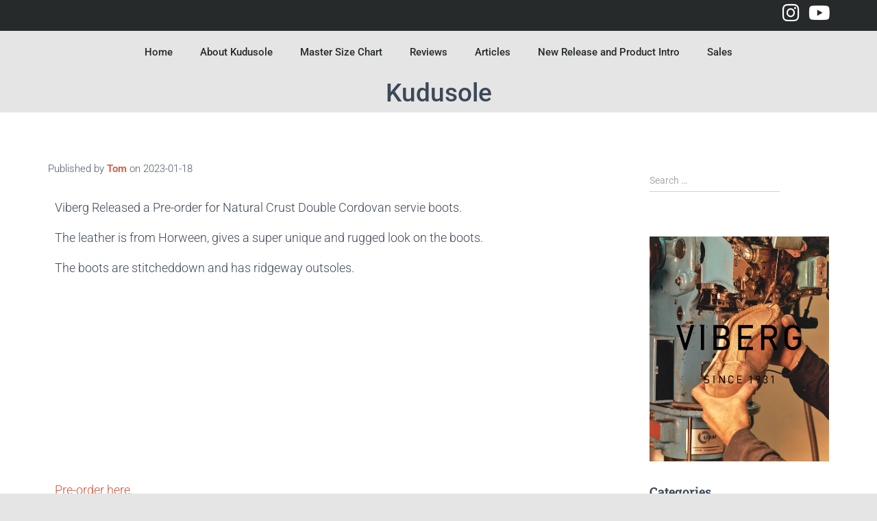

--- FILE ---
content_type: text/html; charset=utf-8
request_url: https://www.google.com/recaptcha/api2/aframe
body_size: 267
content:
<!DOCTYPE HTML><html><head><meta http-equiv="content-type" content="text/html; charset=UTF-8"></head><body><script nonce="nl8gqejY3r35v3WKT-bXcQ">/** Anti-fraud and anti-abuse applications only. See google.com/recaptcha */ try{var clients={'sodar':'https://pagead2.googlesyndication.com/pagead/sodar?'};window.addEventListener("message",function(a){try{if(a.source===window.parent){var b=JSON.parse(a.data);var c=clients[b['id']];if(c){var d=document.createElement('img');d.src=c+b['params']+'&rc='+(localStorage.getItem("rc::a")?sessionStorage.getItem("rc::b"):"");window.document.body.appendChild(d);sessionStorage.setItem("rc::e",parseInt(sessionStorage.getItem("rc::e")||0)+1);localStorage.setItem("rc::h",'1764647656354');}}}catch(b){}});window.parent.postMessage("_grecaptcha_ready", "*");}catch(b){}</script></body></html>

--- FILE ---
content_type: text/css
request_url: https://kudusole.com/wp-content/uploads/elementor/css/post-19715.css?ver=1764626096
body_size: 905
content:
.elementor-19715 .elementor-element.elementor-element-219e651d > .elementor-container > .elementor-column > .elementor-widget-wrap{align-content:center;align-items:center;}.elementor-19715 .elementor-element.elementor-element-219e651d:not(.elementor-motion-effects-element-type-background), .elementor-19715 .elementor-element.elementor-element-219e651d > .elementor-motion-effects-container > .elementor-motion-effects-layer{background-color:#262a2b;}.elementor-19715 .elementor-element.elementor-element-219e651d > .elementor-container{min-height:45px;}.elementor-19715 .elementor-element.elementor-element-219e651d{transition:background 0.3s, border 0.3s, border-radius 0.3s, box-shadow 0.3s;}.elementor-19715 .elementor-element.elementor-element-219e651d > .elementor-background-overlay{transition:background 0.3s, border-radius 0.3s, opacity 0.3s;}.elementor-19715 .elementor-element.elementor-element-42a2083d{--grid-template-columns:repeat(0, auto);width:var( --container-widget-width, 100% );max-width:100%;--container-widget-width:100%;--container-widget-flex-grow:0;top:-20px;--icon-size:28px;--grid-column-gap:5px;--grid-row-gap:0px;}.elementor-19715 .elementor-element.elementor-element-42a2083d .elementor-widget-container{text-align:right;}body:not(.rtl) .elementor-19715 .elementor-element.elementor-element-42a2083d{left:3px;}body.rtl .elementor-19715 .elementor-element.elementor-element-42a2083d{right:3px;}.elementor-19715 .elementor-element.elementor-element-42a2083d .elementor-social-icon{background-color:rgba(0,0,0,0);--icon-padding:0.1em;}.elementor-19715 .elementor-element.elementor-element-42a2083d .elementor-social-icon i{color:#ffffff;}.elementor-19715 .elementor-element.elementor-element-42a2083d .elementor-social-icon svg{fill:#ffffff;}.elementor-19715 .elementor-element.elementor-element-42a2083d .elementor-social-icon:hover{background-color:#e8c204;}.elementor-19715 .elementor-element.elementor-element-32897620{width:var( --container-widget-width, 100.445% );max-width:100.445%;--container-widget-width:100.445%;--container-widget-flex-grow:0;}.elementor-19715 .elementor-element.elementor-element-32897620 .elementor-menu-toggle{margin:0 auto;background-color:rgba(0,0,0,0);}.elementor-19715 .elementor-element.elementor-element-32897620 .elementor-nav-menu .elementor-item{font-size:15px;font-weight:500;}.elementor-19715 .elementor-element.elementor-element-32897620 .elementor-nav-menu--main .elementor-item{color:#262a2b;fill:#262a2b;padding-top:11px;padding-bottom:11px;}.elementor-19715 .elementor-element.elementor-element-32897620 .elementor-nav-menu--main:not(.e--pointer-framed) .elementor-item:before,
					.elementor-19715 .elementor-element.elementor-element-32897620 .elementor-nav-menu--main:not(.e--pointer-framed) .elementor-item:after{background-color:#e8c204;}.elementor-19715 .elementor-element.elementor-element-32897620 .e--pointer-framed .elementor-item:before,
					.elementor-19715 .elementor-element.elementor-element-32897620 .e--pointer-framed .elementor-item:after{border-color:#e8c204;}.elementor-19715 .elementor-element.elementor-element-32897620 .e--pointer-framed .elementor-item:before{border-width:3px;}.elementor-19715 .elementor-element.elementor-element-32897620 .e--pointer-framed.e--animation-draw .elementor-item:before{border-width:0 0 3px 3px;}.elementor-19715 .elementor-element.elementor-element-32897620 .e--pointer-framed.e--animation-draw .elementor-item:after{border-width:3px 3px 0 0;}.elementor-19715 .elementor-element.elementor-element-32897620 .e--pointer-framed.e--animation-corners .elementor-item:before{border-width:3px 0 0 3px;}.elementor-19715 .elementor-element.elementor-element-32897620 .e--pointer-framed.e--animation-corners .elementor-item:after{border-width:0 3px 3px 0;}.elementor-19715 .elementor-element.elementor-element-32897620 .e--pointer-underline .elementor-item:after,
					 .elementor-19715 .elementor-element.elementor-element-32897620 .e--pointer-overline .elementor-item:before,
					 .elementor-19715 .elementor-element.elementor-element-32897620 .e--pointer-double-line .elementor-item:before,
					 .elementor-19715 .elementor-element.elementor-element-32897620 .e--pointer-double-line .elementor-item:after{height:3px;}.elementor-19715 .elementor-element.elementor-element-32897620 .elementor-nav-menu--dropdown{background-color:#f9f9f9;}.elementor-19715 .elementor-element.elementor-element-32897620 .elementor-nav-menu--dropdown a:hover,
					.elementor-19715 .elementor-element.elementor-element-32897620 .elementor-nav-menu--dropdown a:focus,
					.elementor-19715 .elementor-element.elementor-element-32897620 .elementor-nav-menu--dropdown a.elementor-item-active,
					.elementor-19715 .elementor-element.elementor-element-32897620 .elementor-nav-menu--dropdown a.highlighted{background-color:#e8c204;}.elementor-19715 .elementor-element.elementor-element-920e37a{text-align:center;}.elementor-theme-builder-content-area{height:400px;}.elementor-location-header:before, .elementor-location-footer:before{content:"";display:table;clear:both;}@media(max-width:1024px) and (min-width:768px){.elementor-19715 .elementor-element.elementor-element-183be9e2{width:30%;}}@media(max-width:1024px){.elementor-19715 .elementor-element.elementor-element-219e651d{padding:10px 20px 10px 20px;}.elementor-19715 .elementor-element.elementor-element-42a2083d > .elementor-widget-container{margin:-11px -11px -11px -11px;padding:0px 0px 0px 0px;}.elementor-19715 .elementor-element.elementor-element-42a2083d{--container-widget-width:700px;--container-widget-flex-grow:0;width:var( --container-widget-width, 700px );max-width:700px;--icon-size:15px;--grid-column-gap:0px;--grid-row-gap:0px;}.elementor-19715 .elementor-element.elementor-element-42a2083d .elementor-social-icon{--icon-padding:1.1em;}}@media(max-width:767px){.elementor-19715 .elementor-element.elementor-element-219e651d{padding:10px 20px 10px 20px;}.elementor-19715 .elementor-element.elementor-element-183be9e2 > .elementor-element-populated{margin:0px 0px 0px 0px;--e-column-margin-right:0px;--e-column-margin-left:0px;}.elementor-19715 .elementor-element.elementor-element-42a2083d .elementor-widget-container{text-align:center;}.elementor-19715 .elementor-element.elementor-element-42a2083d > .elementor-widget-container{margin:-7px -7px -7px -7px;}.elementor-19715 .elementor-element.elementor-element-42a2083d{--container-widget-width:313px;--container-widget-flex-grow:0;width:var( --container-widget-width, 313px );max-width:313px;--icon-size:17px;--grid-column-gap:0px;--grid-row-gap:0px;}.elementor-19715 .elementor-element.elementor-element-42a2083d .elementor-social-icon{--icon-padding:0.8em;}.elementor-19715 .elementor-element.elementor-element-32897620{width:var( --container-widget-width, 158px );max-width:158px;--container-widget-width:158px;--container-widget-flex-grow:0;}.elementor-19715 .elementor-element.elementor-element-32897620 .elementor-nav-menu--main > .elementor-nav-menu > li > .elementor-nav-menu--dropdown, .elementor-19715 .elementor-element.elementor-element-32897620 .elementor-nav-menu__container.elementor-nav-menu--dropdown{margin-top:44px !important;}.elementor-19715 .elementor-element.elementor-element-920e37a{text-align:center;}}

--- FILE ---
content_type: text/css
request_url: https://kudusole.com/wp-content/uploads/elementor/css/post-20776.css?ver=1764626096
body_size: 706
content:
.elementor-20776 .elementor-element.elementor-element-3f280dc5 > .elementor-container > .elementor-column > .elementor-widget-wrap{align-content:center;align-items:center;}.elementor-20776 .elementor-element.elementor-element-3f280dc5:not(.elementor-motion-effects-element-type-background), .elementor-20776 .elementor-element.elementor-element-3f280dc5 > .elementor-motion-effects-container > .elementor-motion-effects-layer{background-color:#f2f2f2;}.elementor-20776 .elementor-element.elementor-element-3f280dc5{transition:background 0.3s, border 0.3s, border-radius 0.3s, box-shadow 0.3s;padding:30px 0px 30px 0px;}.elementor-20776 .elementor-element.elementor-element-3f280dc5 > .elementor-background-overlay{transition:background 0.3s, border-radius 0.3s, opacity 0.3s;}.elementor-20776 .elementor-element.elementor-element-d3ad551{--grid-template-columns:repeat(0, auto);width:var( --container-widget-width, 100.449% );max-width:100.449%;--container-widget-width:100.449%;--container-widget-flex-grow:0;--grid-column-gap:5px;--grid-row-gap:0px;}.elementor-20776 .elementor-element.elementor-element-d3ad551 .elementor-widget-container{text-align:center;}.elementor-20776 .elementor-element.elementor-element-1720d7cc{width:var( --container-widget-width, 95.068% );max-width:95.068%;--container-widget-width:95.068%;--container-widget-flex-grow:0;--e-nav-menu-horizontal-menu-item-margin:calc( 31px / 2 );--nav-menu-icon-size:30px;}.elementor-20776 .elementor-element.elementor-element-1720d7cc .elementor-menu-toggle{margin-right:auto;background-color:rgba(0,0,0,0);border-width:0px;border-radius:0px;}.elementor-20776 .elementor-element.elementor-element-1720d7cc .elementor-nav-menu .elementor-item{font-size:15px;font-weight:500;}.elementor-20776 .elementor-element.elementor-element-1720d7cc .elementor-nav-menu--main .elementor-item:hover,
					.elementor-20776 .elementor-element.elementor-element-1720d7cc .elementor-nav-menu--main .elementor-item.elementor-item-active,
					.elementor-20776 .elementor-element.elementor-element-1720d7cc .elementor-nav-menu--main .elementor-item.highlighted,
					.elementor-20776 .elementor-element.elementor-element-1720d7cc .elementor-nav-menu--main .elementor-item:focus{color:#000000;fill:#000000;}.elementor-20776 .elementor-element.elementor-element-1720d7cc .elementor-nav-menu--main .elementor-item{padding-left:0px;padding-right:0px;}.elementor-20776 .elementor-element.elementor-element-1720d7cc .elementor-nav-menu--main:not(.elementor-nav-menu--layout-horizontal) .elementor-nav-menu > li:not(:last-child){margin-bottom:31px;}.elementor-20776 .elementor-element.elementor-element-1720d7cc .elementor-nav-menu--dropdown a, .elementor-20776 .elementor-element.elementor-element-1720d7cc .elementor-menu-toggle{color:#000000;fill:#000000;}.elementor-20776 .elementor-element.elementor-element-1720d7cc .elementor-nav-menu--dropdown{background-color:#eaeaea;}.elementor-20776 .elementor-element.elementor-element-1720d7cc .elementor-nav-menu--dropdown a:hover,
					.elementor-20776 .elementor-element.elementor-element-1720d7cc .elementor-nav-menu--dropdown a:focus,
					.elementor-20776 .elementor-element.elementor-element-1720d7cc .elementor-nav-menu--dropdown a.elementor-item-active,
					.elementor-20776 .elementor-element.elementor-element-1720d7cc .elementor-nav-menu--dropdown a.highlighted,
					.elementor-20776 .elementor-element.elementor-element-1720d7cc .elementor-menu-toggle:hover,
					.elementor-20776 .elementor-element.elementor-element-1720d7cc .elementor-menu-toggle:focus{color:#00ce1b;}.elementor-20776 .elementor-element.elementor-element-1720d7cc .elementor-nav-menu--dropdown a:hover,
					.elementor-20776 .elementor-element.elementor-element-1720d7cc .elementor-nav-menu--dropdown a:focus,
					.elementor-20776 .elementor-element.elementor-element-1720d7cc .elementor-nav-menu--dropdown a.elementor-item-active,
					.elementor-20776 .elementor-element.elementor-element-1720d7cc .elementor-nav-menu--dropdown a.highlighted{background-color:#ededed;}.elementor-20776 .elementor-element.elementor-element-1720d7cc .elementor-nav-menu--dropdown .elementor-item, .elementor-20776 .elementor-element.elementor-element-1720d7cc .elementor-nav-menu--dropdown  .elementor-sub-item{font-size:15px;}.elementor-20776 .elementor-element.elementor-element-1720d7cc div.elementor-menu-toggle{color:#000000;}.elementor-20776 .elementor-element.elementor-element-1720d7cc div.elementor-menu-toggle svg{fill:#000000;}.elementor-20776 .elementor-element.elementor-element-1720d7cc div.elementor-menu-toggle:hover, .elementor-20776 .elementor-element.elementor-element-1720d7cc div.elementor-menu-toggle:focus{color:#00ce1b;}.elementor-20776 .elementor-element.elementor-element-1720d7cc div.elementor-menu-toggle:hover svg, .elementor-20776 .elementor-element.elementor-element-1720d7cc div.elementor-menu-toggle:focus svg{fill:#00ce1b;}.elementor-theme-builder-content-area{height:400px;}.elementor-location-header:before, .elementor-location-footer:before{content:"";display:table;clear:both;}@media(max-width:1024px){.elementor-20776 .elementor-element.elementor-element-3f280dc5{padding:30px 20px 30px 20px;}.elementor-20776 .elementor-element.elementor-element-1720d7cc .elementor-nav-menu .elementor-item{font-size:13px;}}@media(max-width:767px){.elementor-20776 .elementor-element.elementor-element-3f280dc5{padding:25px 20px 25px 20px;}.elementor-20776 .elementor-element.elementor-element-d3ad551{width:var( --container-widget-width, 320.156px );max-width:320.156px;--container-widget-width:320.156px;--container-widget-flex-grow:0;}.elementor-20776 .elementor-element.elementor-element-1720d7cc .elementor-nav-menu--main > .elementor-nav-menu > li > .elementor-nav-menu--dropdown, .elementor-20776 .elementor-element.elementor-element-1720d7cc .elementor-nav-menu__container.elementor-nav-menu--dropdown{margin-top:40px !important;}}

--- FILE ---
content_type: application/javascript; charset=utf-8
request_url: https://fundingchoicesmessages.google.com/f/AGSKWxXO462P00bdYMlE9T0zewWznQDHvIbRKV_QSVvafgjL8LlBgIHziGJXJEpjm-YaNwhaQodMOj6h9QWypQ7plNnOOXbyDdi5FFrLgS9sZdb6zY5e-V3nrwj7yrIOMRzDPIQr8oCi?fccs=W251bGwsbnVsbCxudWxsLG51bGwsbnVsbCxudWxsLFsxNzY0NjQ3NjU0LDIyMTAwMDAwMF0sbnVsbCxudWxsLG51bGwsW251bGwsWzddXSwiaHR0cHM6Ly9rdWR1c29sZS5jb20vdmliZXJnLWNydXN0LWRvdWJsZS1jb3Jkb3Zhbi1wcmUtb3JkZXIvIixudWxsLFtbOCwiWXVQelZ1eDV4bmMiXSxbOSwiZW4tVVMiXSxbMTksIjIiXSxbMTcsIlswXSJdLFsyNCwiIl0sWzI5LCJmYWxzZSJdXV0
body_size: -230
content:
if (typeof __googlefc.fcKernelManager.run === 'function') {"use strict";this.default_ContributorServingResponseClientJs=this.default_ContributorServingResponseClientJs||{};(function(_){var window=this;
try{
var YH=function(a){this.A=_.t(a)};_.u(YH,_.J);var ZH=_.Yc(YH);var $H=function(a,b,c){this.B=a;this.params=b;this.j=c;this.l=_.F(this.params,4);this.o=new _.ch(this.B.document,_.O(this.params,3),new _.Qg(_.Ik(this.j)))};$H.prototype.run=function(){if(_.P(this.params,10)){var a=this.o;var b=_.dh(a);b=_.Id(b,4);_.hh(a,b)}a=_.Jk(this.j)?_.Wd(_.Jk(this.j)):new _.Yd;_.Zd(a,9);_.F(a,4)!==1&&_.H(a,4,this.l===2||this.l===3?1:2);_.Gg(this.params,5)&&(b=_.O(this.params,5),_.jg(a,6,b));return a};var aI=function(){};aI.prototype.run=function(a,b){var c,d;return _.v(function(e){c=ZH(b);d=(new $H(a,c,_.A(c,_.Hk,2))).run();return e.return({ia:_.L(d)})})};_.Lk(8,new aI);
}catch(e){_._DumpException(e)}
}).call(this,this.default_ContributorServingResponseClientJs);
// Google Inc.

//# sourceURL=/_/mss/boq-content-ads-contributor/_/js/k=boq-content-ads-contributor.ContributorServingResponseClientJs.en_US.YuPzVux5xnc.es5.O/d=1/exm=kernel_loader,loader_js_executable/ed=1/rs=AJlcJMzXRkGhK1SzoL5mPHKF3E2p3YVyJA/m=web_iab_tcf_v2_signal_executable
__googlefc.fcKernelManager.run('\x5b\x5b\x5b8,\x22\x5bnull,\x5b\x5bnull,null,null,\\\x22https:\/\/fundingchoicesmessages.google.com\/f\/AGSKWxWKNcPGQFkrYPPFQjTubGcnoZ79NDm3KVaJjhctfLhN8df6ag81vsrQPiaSjkuihGnDNHCv3TqphGEh7_LdeJcTM9BfPeGEozPLto6ItTekWaUW8x4YxjizC75UU1qHlgYRs7fJ\\\x22\x5d,null,null,\x5bnull,null,null,\\\x22https:\/\/fundingchoicesmessages.google.com\/el\/AGSKWxUBsu2Sa7spTgWLsHkgyEErj4qa7f3qKq8miA6-783JvKmEMq4Kaj1RigCJzvOJ2H9dleRrSJlq01ND9Qg2yTut35cvQEN34rojxnGWiPhpamdkO21cRlqfYnUZ9QKUBsEkOxNJ\\\x22\x5d,null,\x5bnull,\x5b7\x5d\x5d\x5d,\\\x22kudusole.com\\\x22,1,\\\x22en\\\x22,null,null,null,null,1\x5d\x22\x5d\x5d,\x5bnull,null,null,\x22https:\/\/fundingchoicesmessages.google.com\/f\/AGSKWxWjvvN4GyqVpY7HEmyRKIVnDMfDd40ukR_03QqkcRIDmFVHw9PyWGdNZSMRldNRvhfgEFdVm_KsOnaxDfrlqOwUsjeM4zkJ2hd7Nk3rk3I-YPqHeirdHaYVH-AKCQj4lfk8Cgyw\x22\x5d\x5d');}

--- FILE ---
content_type: application/javascript; charset=utf-8
request_url: https://fundingchoicesmessages.google.com/f/AGSKWxWDiNTicfJzzll3jg1PhgWCeYAmm9jxOeXz_Adz16hToclFHnjvCsl72hko4ykqgbeJR7OFtPqxgg0aLt_eTMEQsRY0aRZxSnTODH08Ne1Y5wpyaaODlZXHW2QjygDWr2TXEthFdzLvXBa-_Lgdp6XQ3aXtrbjbK70eWIRnrE72VQN1HReXZwA4Oa4=/_/ads468x60./advideo./RivistaGoogleDFP./lazy-ads@/adtop728.
body_size: -1291
content:
window['dfbff6e5-6b52-44c8-8301-e194e6de6880'] = true;